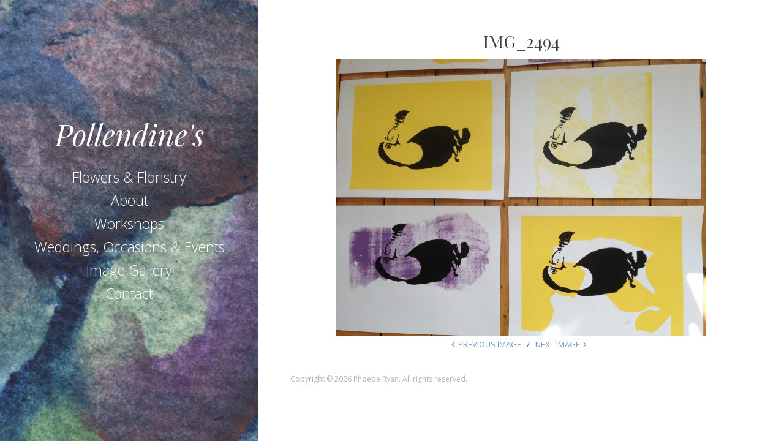

--- FILE ---
content_type: text/html; charset=UTF-8
request_url: https://www.pollendines.com/art-printing/image-gallery/attachment/img_2494/
body_size: 6600
content:
<!DOCTYPE html>
<html lang="en-GB" class="no-js">
<head>
	<meta charset="UTF-8">
	<meta name="viewport" content="width=device-width, initial-scale=1">
	<link rel="profile" href="http://gmpg.org/xfn/11">
	<link rel="pingback" href="https://www.pollendines.com/xmlrpc.php">
	<meta name='robots' content='index, follow, max-image-preview:large, max-snippet:-1, max-video-preview:-1' />

	<!-- This site is optimized with the Yoast SEO plugin v19.13 - https://yoast.com/wordpress/plugins/seo/ -->
	<title>IMG_2494 - Pollendine&#039;s</title>
	<link rel="canonical" href="https://www.pollendines.com/art-printing/image-gallery/attachment/img_2494/" />
	<meta property="og:locale" content="en_GB" />
	<meta property="og:type" content="article" />
	<meta property="og:title" content="IMG_2494 - Pollendine&#039;s" />
	<meta property="og:url" content="https://www.pollendines.com/art-printing/image-gallery/attachment/img_2494/" />
	<meta property="og:site_name" content="Pollendine&#039;s" />
	<meta property="article:publisher" content="https://www.facebook.com/Pollendines" />
	<meta property="og:image" content="https://www.pollendines.com/art-printing/image-gallery/attachment/img_2494" />
	<meta property="og:image:width" content="3264" />
	<meta property="og:image:height" content="2448" />
	<meta property="og:image:type" content="image/jpeg" />
	<meta name="twitter:card" content="summary_large_image" />
	<meta name="twitter:site" content="@phoebeannryan" />
	<script type="application/ld+json" class="yoast-schema-graph">{"@context":"https://schema.org","@graph":[{"@type":"WebPage","@id":"https://www.pollendines.com/art-printing/image-gallery/attachment/img_2494/","url":"https://www.pollendines.com/art-printing/image-gallery/attachment/img_2494/","name":"IMG_2494 - Pollendine&#039;s","isPartOf":{"@id":"https://www.pollendines.com/#website"},"primaryImageOfPage":{"@id":"https://www.pollendines.com/art-printing/image-gallery/attachment/img_2494/#primaryimage"},"image":{"@id":"https://www.pollendines.com/art-printing/image-gallery/attachment/img_2494/#primaryimage"},"thumbnailUrl":"https://www.pollendines.com/wp-content/uploads/2016/10/IMG_2494.jpg","datePublished":"2016-10-31T12:54:30+00:00","dateModified":"2016-10-31T12:54:30+00:00","breadcrumb":{"@id":"https://www.pollendines.com/art-printing/image-gallery/attachment/img_2494/#breadcrumb"},"inLanguage":"en-GB","potentialAction":[{"@type":"ReadAction","target":["https://www.pollendines.com/art-printing/image-gallery/attachment/img_2494/"]}]},{"@type":"ImageObject","inLanguage":"en-GB","@id":"https://www.pollendines.com/art-printing/image-gallery/attachment/img_2494/#primaryimage","url":"https://www.pollendines.com/wp-content/uploads/2016/10/IMG_2494.jpg","contentUrl":"https://www.pollendines.com/wp-content/uploads/2016/10/IMG_2494.jpg","width":3264,"height":2448},{"@type":"BreadcrumbList","@id":"https://www.pollendines.com/art-printing/image-gallery/attachment/img_2494/#breadcrumb","itemListElement":[{"@type":"ListItem","position":1,"name":"Home","item":"https://www.pollendines.com/"},{"@type":"ListItem","position":2,"name":"Art &#038; Printing","item":"https://www.pollendines.com/art-printing/"},{"@type":"ListItem","position":3,"name":"Image Gallery","item":"https://www.pollendines.com/art-printing/image-gallery/"},{"@type":"ListItem","position":4,"name":"IMG_2494"}]},{"@type":"WebSite","@id":"https://www.pollendines.com/#website","url":"https://www.pollendines.com/","name":"Pollendine&#039;s","description":"The home of unique floristry and print design","potentialAction":[{"@type":"SearchAction","target":{"@type":"EntryPoint","urlTemplate":"https://www.pollendines.com/?s={search_term_string}"},"query-input":"required name=search_term_string"}],"inLanguage":"en-GB"}]}</script>
	<!-- / Yoast SEO plugin. -->


<link rel='dns-prefetch' href='//fonts.googleapis.com' />
<link rel='dns-prefetch' href='//s.w.org' />
<link rel="alternate" type="application/rss+xml" title="Pollendine&#039;s &raquo; Feed" href="https://www.pollendines.com/feed/" />
<link rel="alternate" type="application/rss+xml" title="Pollendine&#039;s &raquo; Comments Feed" href="https://www.pollendines.com/comments/feed/" />
<link rel="alternate" type="application/rss+xml" title="Pollendine&#039;s &raquo; IMG_2494 Comments Feed" href="https://www.pollendines.com/art-printing/image-gallery/attachment/img_2494/feed/" />
		<!-- This site uses the Google Analytics by MonsterInsights plugin v9.11.1 - Using Analytics tracking - https://www.monsterinsights.com/ -->
		<!-- Note: MonsterInsights is not currently configured on this site. The site owner needs to authenticate with Google Analytics in the MonsterInsights settings panel. -->
					<!-- No tracking code set -->
				<!-- / Google Analytics by MonsterInsights -->
		<script type="text/javascript">
window._wpemojiSettings = {"baseUrl":"https:\/\/s.w.org\/images\/core\/emoji\/13.1.0\/72x72\/","ext":".png","svgUrl":"https:\/\/s.w.org\/images\/core\/emoji\/13.1.0\/svg\/","svgExt":".svg","source":{"concatemoji":"https:\/\/www.pollendines.com\/wp-includes\/js\/wp-emoji-release.min.js?ver=5.9.12"}};
/*! This file is auto-generated */
!function(e,a,t){var n,r,o,i=a.createElement("canvas"),p=i.getContext&&i.getContext("2d");function s(e,t){var a=String.fromCharCode;p.clearRect(0,0,i.width,i.height),p.fillText(a.apply(this,e),0,0);e=i.toDataURL();return p.clearRect(0,0,i.width,i.height),p.fillText(a.apply(this,t),0,0),e===i.toDataURL()}function c(e){var t=a.createElement("script");t.src=e,t.defer=t.type="text/javascript",a.getElementsByTagName("head")[0].appendChild(t)}for(o=Array("flag","emoji"),t.supports={everything:!0,everythingExceptFlag:!0},r=0;r<o.length;r++)t.supports[o[r]]=function(e){if(!p||!p.fillText)return!1;switch(p.textBaseline="top",p.font="600 32px Arial",e){case"flag":return s([127987,65039,8205,9895,65039],[127987,65039,8203,9895,65039])?!1:!s([55356,56826,55356,56819],[55356,56826,8203,55356,56819])&&!s([55356,57332,56128,56423,56128,56418,56128,56421,56128,56430,56128,56423,56128,56447],[55356,57332,8203,56128,56423,8203,56128,56418,8203,56128,56421,8203,56128,56430,8203,56128,56423,8203,56128,56447]);case"emoji":return!s([10084,65039,8205,55357,56613],[10084,65039,8203,55357,56613])}return!1}(o[r]),t.supports.everything=t.supports.everything&&t.supports[o[r]],"flag"!==o[r]&&(t.supports.everythingExceptFlag=t.supports.everythingExceptFlag&&t.supports[o[r]]);t.supports.everythingExceptFlag=t.supports.everythingExceptFlag&&!t.supports.flag,t.DOMReady=!1,t.readyCallback=function(){t.DOMReady=!0},t.supports.everything||(n=function(){t.readyCallback()},a.addEventListener?(a.addEventListener("DOMContentLoaded",n,!1),e.addEventListener("load",n,!1)):(e.attachEvent("onload",n),a.attachEvent("onreadystatechange",function(){"complete"===a.readyState&&t.readyCallback()})),(n=t.source||{}).concatemoji?c(n.concatemoji):n.wpemoji&&n.twemoji&&(c(n.twemoji),c(n.wpemoji)))}(window,document,window._wpemojiSettings);
</script>
<style type="text/css">
img.wp-smiley,
img.emoji {
	display: inline !important;
	border: none !important;
	box-shadow: none !important;
	height: 1em !important;
	width: 1em !important;
	margin: 0 0.07em !important;
	vertical-align: -0.1em !important;
	background: none !important;
	padding: 0 !important;
}
</style>
	<link rel='stylesheet' id='wp-block-library-css'  href='https://www.pollendines.com/wp-includes/css/dist/block-library/style.min.css?ver=5.9.12' type='text/css' media='all' />
<style id='global-styles-inline-css' type='text/css'>
body{--wp--preset--color--black: #000000;--wp--preset--color--cyan-bluish-gray: #abb8c3;--wp--preset--color--white: #ffffff;--wp--preset--color--pale-pink: #f78da7;--wp--preset--color--vivid-red: #cf2e2e;--wp--preset--color--luminous-vivid-orange: #ff6900;--wp--preset--color--luminous-vivid-amber: #fcb900;--wp--preset--color--light-green-cyan: #7bdcb5;--wp--preset--color--vivid-green-cyan: #00d084;--wp--preset--color--pale-cyan-blue: #8ed1fc;--wp--preset--color--vivid-cyan-blue: #0693e3;--wp--preset--color--vivid-purple: #9b51e0;--wp--preset--gradient--vivid-cyan-blue-to-vivid-purple: linear-gradient(135deg,rgba(6,147,227,1) 0%,rgb(155,81,224) 100%);--wp--preset--gradient--light-green-cyan-to-vivid-green-cyan: linear-gradient(135deg,rgb(122,220,180) 0%,rgb(0,208,130) 100%);--wp--preset--gradient--luminous-vivid-amber-to-luminous-vivid-orange: linear-gradient(135deg,rgba(252,185,0,1) 0%,rgba(255,105,0,1) 100%);--wp--preset--gradient--luminous-vivid-orange-to-vivid-red: linear-gradient(135deg,rgba(255,105,0,1) 0%,rgb(207,46,46) 100%);--wp--preset--gradient--very-light-gray-to-cyan-bluish-gray: linear-gradient(135deg,rgb(238,238,238) 0%,rgb(169,184,195) 100%);--wp--preset--gradient--cool-to-warm-spectrum: linear-gradient(135deg,rgb(74,234,220) 0%,rgb(151,120,209) 20%,rgb(207,42,186) 40%,rgb(238,44,130) 60%,rgb(251,105,98) 80%,rgb(254,248,76) 100%);--wp--preset--gradient--blush-light-purple: linear-gradient(135deg,rgb(255,206,236) 0%,rgb(152,150,240) 100%);--wp--preset--gradient--blush-bordeaux: linear-gradient(135deg,rgb(254,205,165) 0%,rgb(254,45,45) 50%,rgb(107,0,62) 100%);--wp--preset--gradient--luminous-dusk: linear-gradient(135deg,rgb(255,203,112) 0%,rgb(199,81,192) 50%,rgb(65,88,208) 100%);--wp--preset--gradient--pale-ocean: linear-gradient(135deg,rgb(255,245,203) 0%,rgb(182,227,212) 50%,rgb(51,167,181) 100%);--wp--preset--gradient--electric-grass: linear-gradient(135deg,rgb(202,248,128) 0%,rgb(113,206,126) 100%);--wp--preset--gradient--midnight: linear-gradient(135deg,rgb(2,3,129) 0%,rgb(40,116,252) 100%);--wp--preset--duotone--dark-grayscale: url('#wp-duotone-dark-grayscale');--wp--preset--duotone--grayscale: url('#wp-duotone-grayscale');--wp--preset--duotone--purple-yellow: url('#wp-duotone-purple-yellow');--wp--preset--duotone--blue-red: url('#wp-duotone-blue-red');--wp--preset--duotone--midnight: url('#wp-duotone-midnight');--wp--preset--duotone--magenta-yellow: url('#wp-duotone-magenta-yellow');--wp--preset--duotone--purple-green: url('#wp-duotone-purple-green');--wp--preset--duotone--blue-orange: url('#wp-duotone-blue-orange');--wp--preset--font-size--small: 13px;--wp--preset--font-size--medium: 20px;--wp--preset--font-size--large: 36px;--wp--preset--font-size--x-large: 42px;}.has-black-color{color: var(--wp--preset--color--black) !important;}.has-cyan-bluish-gray-color{color: var(--wp--preset--color--cyan-bluish-gray) !important;}.has-white-color{color: var(--wp--preset--color--white) !important;}.has-pale-pink-color{color: var(--wp--preset--color--pale-pink) !important;}.has-vivid-red-color{color: var(--wp--preset--color--vivid-red) !important;}.has-luminous-vivid-orange-color{color: var(--wp--preset--color--luminous-vivid-orange) !important;}.has-luminous-vivid-amber-color{color: var(--wp--preset--color--luminous-vivid-amber) !important;}.has-light-green-cyan-color{color: var(--wp--preset--color--light-green-cyan) !important;}.has-vivid-green-cyan-color{color: var(--wp--preset--color--vivid-green-cyan) !important;}.has-pale-cyan-blue-color{color: var(--wp--preset--color--pale-cyan-blue) !important;}.has-vivid-cyan-blue-color{color: var(--wp--preset--color--vivid-cyan-blue) !important;}.has-vivid-purple-color{color: var(--wp--preset--color--vivid-purple) !important;}.has-black-background-color{background-color: var(--wp--preset--color--black) !important;}.has-cyan-bluish-gray-background-color{background-color: var(--wp--preset--color--cyan-bluish-gray) !important;}.has-white-background-color{background-color: var(--wp--preset--color--white) !important;}.has-pale-pink-background-color{background-color: var(--wp--preset--color--pale-pink) !important;}.has-vivid-red-background-color{background-color: var(--wp--preset--color--vivid-red) !important;}.has-luminous-vivid-orange-background-color{background-color: var(--wp--preset--color--luminous-vivid-orange) !important;}.has-luminous-vivid-amber-background-color{background-color: var(--wp--preset--color--luminous-vivid-amber) !important;}.has-light-green-cyan-background-color{background-color: var(--wp--preset--color--light-green-cyan) !important;}.has-vivid-green-cyan-background-color{background-color: var(--wp--preset--color--vivid-green-cyan) !important;}.has-pale-cyan-blue-background-color{background-color: var(--wp--preset--color--pale-cyan-blue) !important;}.has-vivid-cyan-blue-background-color{background-color: var(--wp--preset--color--vivid-cyan-blue) !important;}.has-vivid-purple-background-color{background-color: var(--wp--preset--color--vivid-purple) !important;}.has-black-border-color{border-color: var(--wp--preset--color--black) !important;}.has-cyan-bluish-gray-border-color{border-color: var(--wp--preset--color--cyan-bluish-gray) !important;}.has-white-border-color{border-color: var(--wp--preset--color--white) !important;}.has-pale-pink-border-color{border-color: var(--wp--preset--color--pale-pink) !important;}.has-vivid-red-border-color{border-color: var(--wp--preset--color--vivid-red) !important;}.has-luminous-vivid-orange-border-color{border-color: var(--wp--preset--color--luminous-vivid-orange) !important;}.has-luminous-vivid-amber-border-color{border-color: var(--wp--preset--color--luminous-vivid-amber) !important;}.has-light-green-cyan-border-color{border-color: var(--wp--preset--color--light-green-cyan) !important;}.has-vivid-green-cyan-border-color{border-color: var(--wp--preset--color--vivid-green-cyan) !important;}.has-pale-cyan-blue-border-color{border-color: var(--wp--preset--color--pale-cyan-blue) !important;}.has-vivid-cyan-blue-border-color{border-color: var(--wp--preset--color--vivid-cyan-blue) !important;}.has-vivid-purple-border-color{border-color: var(--wp--preset--color--vivid-purple) !important;}.has-vivid-cyan-blue-to-vivid-purple-gradient-background{background: var(--wp--preset--gradient--vivid-cyan-blue-to-vivid-purple) !important;}.has-light-green-cyan-to-vivid-green-cyan-gradient-background{background: var(--wp--preset--gradient--light-green-cyan-to-vivid-green-cyan) !important;}.has-luminous-vivid-amber-to-luminous-vivid-orange-gradient-background{background: var(--wp--preset--gradient--luminous-vivid-amber-to-luminous-vivid-orange) !important;}.has-luminous-vivid-orange-to-vivid-red-gradient-background{background: var(--wp--preset--gradient--luminous-vivid-orange-to-vivid-red) !important;}.has-very-light-gray-to-cyan-bluish-gray-gradient-background{background: var(--wp--preset--gradient--very-light-gray-to-cyan-bluish-gray) !important;}.has-cool-to-warm-spectrum-gradient-background{background: var(--wp--preset--gradient--cool-to-warm-spectrum) !important;}.has-blush-light-purple-gradient-background{background: var(--wp--preset--gradient--blush-light-purple) !important;}.has-blush-bordeaux-gradient-background{background: var(--wp--preset--gradient--blush-bordeaux) !important;}.has-luminous-dusk-gradient-background{background: var(--wp--preset--gradient--luminous-dusk) !important;}.has-pale-ocean-gradient-background{background: var(--wp--preset--gradient--pale-ocean) !important;}.has-electric-grass-gradient-background{background: var(--wp--preset--gradient--electric-grass) !important;}.has-midnight-gradient-background{background: var(--wp--preset--gradient--midnight) !important;}.has-small-font-size{font-size: var(--wp--preset--font-size--small) !important;}.has-medium-font-size{font-size: var(--wp--preset--font-size--medium) !important;}.has-large-font-size{font-size: var(--wp--preset--font-size--large) !important;}.has-x-large-font-size{font-size: var(--wp--preset--font-size--x-large) !important;}
</style>
<link rel='stylesheet' id='seasonal-fonts-css'  href='https://fonts.googleapis.com/css?family=Open+Sans%3A300%2C400%2C600%7CPlayfair+Display%3A400%2C400italic&#038;subset=latin%2Clatin-ext' type='text/css' media='all' />
<link rel='stylesheet' id='fontAwesome-css'  href='https://www.pollendines.com/wp-content/themes/seasonal/css/fontawesome.min.css?ver=4.3.0' type='text/css' media='all' />
<link rel='stylesheet' id='bootstrap-css'  href='https://www.pollendines.com/wp-content/themes/seasonal/css/bootstrap.min.css?ver=3.3.4' type='text/css' media='all' />
<link rel='stylesheet' id='seasonal-style-css'  href='https://www.pollendines.com/wp-content/themes/seasonal/style.css?ver=5.9.12' type='text/css' media='all' />
<style id='seasonal-style-inline-css' type='text/css'>
html { font-size: 100%;}
body { color:#616161}
	.site-content { background-color:#fff}
h1, h2, h3, h4, h5, h6, .entry-title a, .entry-title a:visited {color:#424242}
	.entry-title a:hover {color:#424242}
a, a:visited {color:#7599c5}
a:hover,a:focus,a:active {color:#424242}
.site-title a {font-size:3rem ; color:#ffffff}
.site-description {font-size:1rem; color:#ffffff}
.social a { color: #ffffff; background-color:}
.social a:hover { color: #cccccc; background-color:}
.toggle-button { color: #e7e7e7; border-color:#d7d7d7}
.toggle-button:hover { color: #ffffff; border-color:#ffffff}
.btn,button,input[type="submit"],input[type="reset"] { color: #ffffff; background-color:#838588}
.btn:hover,button:hover,input[type="submit"]:hover,input[type="reset"]:hover { color: #ffffff; background-color:#6a6c6f}
h1, h2, h3, h4, h5, h6, .entry-title a { color: #424242;}
.subtitle { color: #222222;}
.pagination .page-numbers { color: #7599c5; background-color:#f5f5f5}
.pagination .page-numbers:hover,.pagination .page-numbers.current { color: #ffffff; background-color:#94a3b6}
.primary-navigation .nav-menu li a,
	.primary-navigation .menu-item-has-children > a:after,
	.primary-navigation .menu-item-has-children > a:hover:after,
	.primary-navigation li.home.current-menu-item a, 
	.site-navigation a { color: #ffffff;}
.site-navigation li.current_page_item a,
	.primary-navigation li.current-menu-item a, 
	.primary-navigation a:hover, 
	.primary-navigation .sub-menu a:hover,
	.primary-navigation .nav-menu > li > a:hover { color: #d1c4a5;}
.primary-navigation li, .site-navigation li { font-size: 1.438rem;}
		.primary-navigation .sub-menu li { font-size: 1.063rem;}
h1 { font-size: 2rem;} h2 { font-size: 1.75rem;}	h3 { font-size: 1.5rem;}	h4 { font-size: 1.25rem;}
	h5 { font-size: 1rem;}	h6 { font-size: 0.875rem;} #bottom-sidebar h4 { font-size: 1.125rem;}
.site-content { font-size: 0.875rem;} .comment-text { font-size: 0.813rem;}
@media (min-width: 992px) {
		.sidebar { width: 33%;} 
		.site-content,	.secondary{margin-left: 33%;}}
@media (min-width: 1200px) {
			.hentry { max-width: 100%;} }
.more-link:before {margin: 20px 0;}
		.wp-post-image {margin: 20px 0 30px;}
		.format-quote blockquote {margin-left:0;}
		.search-results .page-header, 
		.page-links,.hentry,
		.archive .page-header, 
		.format-aside p {text-align: left;}
</style>
<!--[if lt IE 9]>
<script type='text/javascript' src='https://www.pollendines.com/wp-content/themes/seasonal/js/html5.js?ver=3.7.3' id='seasonal-html5-js'></script>
<![endif]-->
<script type='text/javascript' src='https://www.pollendines.com/wp-includes/js/jquery/jquery.min.js?ver=3.6.0' id='jquery-core-js'></script>
<script type='text/javascript' src='https://www.pollendines.com/wp-includes/js/jquery/jquery-migrate.min.js?ver=3.3.2' id='jquery-migrate-js'></script>
<link rel="https://api.w.org/" href="https://www.pollendines.com/wp-json/" /><link rel="alternate" type="application/json" href="https://www.pollendines.com/wp-json/wp/v2/media/240" /><link rel="EditURI" type="application/rsd+xml" title="RSD" href="https://www.pollendines.com/xmlrpc.php?rsd" />
<link rel="wlwmanifest" type="application/wlwmanifest+xml" href="https://www.pollendines.com/wp-includes/wlwmanifest.xml" /> 
<meta name="generator" content="WordPress 5.9.12" />
<link rel='shortlink' href='https://www.pollendines.com/?p=240' />
<link rel="alternate" type="application/json+oembed" href="https://www.pollendines.com/wp-json/oembed/1.0/embed?url=https%3A%2F%2Fwww.pollendines.com%2Fart-printing%2Fimage-gallery%2Fattachment%2Fimg_2494%2F" />
<link rel="alternate" type="text/xml+oembed" href="https://www.pollendines.com/wp-json/oembed/1.0/embed?url=https%3A%2F%2Fwww.pollendines.com%2Fart-printing%2Fimage-gallery%2Fattachment%2Fimg_2494%2F&#038;format=xml" />
<!-- Analytics by WP Statistics - https://wp-statistics.com -->
<style type="text/css" id="custom-background-css">
.sidebar { background-color: #ffffff; background-image: url('https://www.pollendines.com/wp-content/uploads/2016/10/Pollendines-bg1.jpg'); background-repeat: no-repeat; background-position: top center; background-attachment: scroll; background-size: cover; }
.sidebar:before {opacity: 0.05;}
</style>
<link rel="icon" href="https://www.pollendines.com/wp-content/uploads/2016/10/cropped-Pollendines-bg1-32x32.jpg" sizes="32x32" />
<link rel="icon" href="https://www.pollendines.com/wp-content/uploads/2016/10/cropped-Pollendines-bg1-192x192.jpg" sizes="192x192" />
<link rel="apple-touch-icon" href="https://www.pollendines.com/wp-content/uploads/2016/10/cropped-Pollendines-bg1-180x180.jpg" />
<meta name="msapplication-TileImage" content="https://www.pollendines.com/wp-content/uploads/2016/10/cropped-Pollendines-bg1-270x270.jpg" />
</head>

<body class="attachment attachment-template-default single single-attachment postid-240 attachmentid-240 attachment-jpeg custom-background" itemscope="itemscope" itemtype="http://schema.org/WebPage">


<div id="page" class="hfeed site">
	<a class="skip-link screen-reader-text" href="#content">Skip to content</a>    
        <div class="sidebar">
            <div class="sidebar-inner">          
                      
              <header id="masthead" class="site-header" itemscope="itemscope" itemtype="http://schema.org/WPHeader">
                <div class="site-branding">
                                            <div class="site-title" itemprop="headline"><a href="https://www.pollendines.com/" rel="home">Pollendine&#039;s</a></div>                            
                        					  
            	                <div class="secondary-navigation">
                    <div class="toggle-buttons">
                                              <button class="nav-toggle toggle-button">Menu</button>
                                   
                    </div>
                </div>    
                            
                <nav class="site-navigation" itemscope="itemscope" itemtype="http://schema.org/SiteNavigationElement">
               
                <nav class="primary-navigation"><ul id="menu-sidebar" class="nav-menu"><li id="menu-item-14" class="menu-item menu-item-type-taxonomy menu-item-object-category menu-item-14"><a href="https://www.pollendines.com/category/flowers-and-floristry/">Flowers &amp; Floristry</a></li>
<li id="menu-item-308" class="menu-item menu-item-type-post_type menu-item-object-page menu-item-308"><a href="https://www.pollendines.com/flowers-floristry/about/">About</a></li>
<li id="menu-item-309" class="menu-item menu-item-type-post_type menu-item-object-page menu-item-309"><a href="https://www.pollendines.com/flowers-floristry/workshops/">Workshops</a></li>
<li id="menu-item-310" class="menu-item menu-item-type-post_type menu-item-object-page menu-item-310"><a href="https://www.pollendines.com/flowers-floristry/weddings-occasions-events/">Weddings, Occasions &#038; Events</a></li>
<li id="menu-item-307" class="menu-item menu-item-type-post_type menu-item-object-page menu-item-307"><a href="https://www.pollendines.com/flowers-floristry/image-gallery-2/">Image Gallery</a></li>
<li id="menu-item-311" class="menu-item menu-item-type-post_type menu-item-object-page menu-item-311"><a href="https://www.pollendines.com/contact/">Contact</a></li>
</ul></nav>                 
              
                </nav><!-- .site-navigation -->
                
                </div><!-- .site-branding -->
                       
              </header><!-- .site-header -->
             
            </div><!-- .sidebar-inner -->
        </div><!-- .sidebar -->
  
  <div id="content" class="site-content">
	<div id="primary" class="content-area">
		<main id="main" class="site-main">

			
				<article id="post-240" class="post-240 attachment type-attachment status-inherit hentry">


					<header class="entry-header">
						<h1 class="entry-title">IMG_2494</h1>                        
					</header><!-- .entry-header -->

					<div class="entry-content">

						<div class="entry-attachment">
							<img width="1024" height="768" src="https://www.pollendines.com/wp-content/uploads/2016/10/IMG_2494-1024x768.jpg" class="attachment-large size-large" alt="" loading="lazy" srcset="https://www.pollendines.com/wp-content/uploads/2016/10/IMG_2494-1024x768.jpg 1024w, https://www.pollendines.com/wp-content/uploads/2016/10/IMG_2494-300x225.jpg 300w, https://www.pollendines.com/wp-content/uploads/2016/10/IMG_2494-768x576.jpg 768w, https://www.pollendines.com/wp-content/uploads/2016/10/IMG_2494-1140x855.jpg 1140w" sizes="(max-width: 1024px) 100vw, 1024px" />
							
						</div>

											</div>

					<footer class="entry-footer">
                    
                        <nav id="image-navigation" class="navigation image-navigation">
                            <div class="nav-links">
                                <div class="nav-previous"><a href='https://www.pollendines.com/art-printing/image-gallery/attachment/img_2495/'>Previous Image</a></div>
                                <div class="nav-next"><a href='https://www.pollendines.com/art-printing/image-gallery/attachment/img_2496/'>Next Image</a></div>
                            </div>
                        </nav>                    
						
					</footer>

				</article>

				
		

<footer id="colophon" class="site-footer" role="contentinfo">		        
 
			<nav id="footer-nav">
            	          	</nav> 
  
		<div class="site-info copyright">
          Copyright &copy; 
          2026 Phoebe Ryan.&nbsp;All rights reserved.		</div>          

</footer>
		</main><!-- .site-main -->
	</div><!-- .content-area -->
    

    </div><!-- .site-content -->
    
	</div><!-- #page -->

<script type='text/javascript' src='https://www.pollendines.com/wp-content/themes/seasonal/js/skip-link-focus-fix.js?ver=20141010' id='seasonal-skip-link-focus-fix-js'></script>
<script type='text/javascript' src='https://www.pollendines.com/wp-includes/js/comment-reply.min.js?ver=5.9.12' id='comment-reply-js'></script>
<script type='text/javascript' id='seasonal-script-js-extra'>
/* <![CDATA[ */
var screenReaderText = {"expand":"<span class=\"screen-reader-text\">expand child menu<\/span>","collapse":"<span class=\"screen-reader-text\">collapse child menu<\/span>"};
/* ]]> */
</script>
<script type='text/javascript' src='https://www.pollendines.com/wp-content/themes/seasonal/js/functions.js?ver=20150330' id='seasonal-script-js'></script>

</body>
</html>